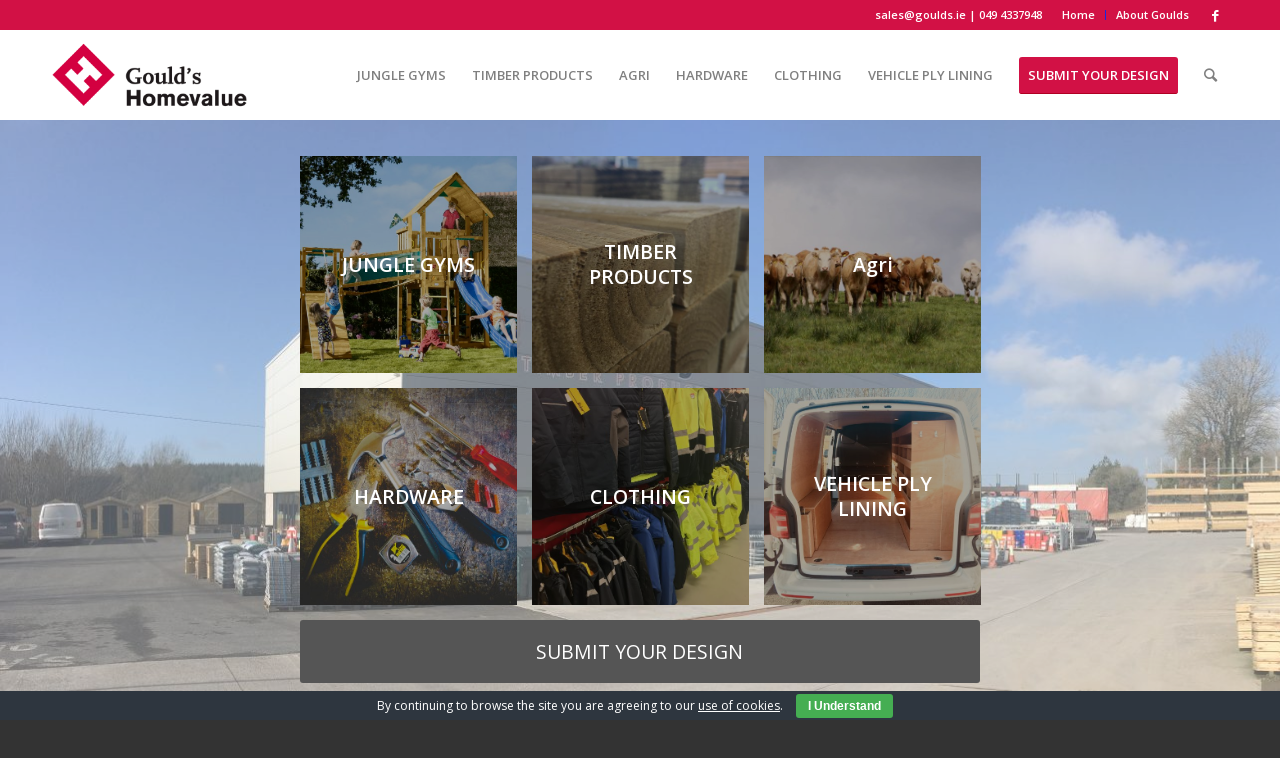

--- FILE ---
content_type: text/html; charset=UTF-8
request_url: https://goulds.ie/
body_size: 63470
content:
<!DOCTYPE html>
<html lang="en-GB" class="html_stretched responsive av-preloader-disabled av-default-lightbox  html_header_top html_logo_left html_main_nav_header html_menu_right html_slim html_header_sticky html_header_shrinking html_header_topbar_active html_mobile_menu_phone html_header_searchicon html_content_align_center html_header_unstick_top_disabled html_header_stretch_disabled html_minimal_header html_av-overlay-side html_av-overlay-side-classic html_av-submenu-noclone html_entry_id_15 av-no-preview html_text_menu_active ">
<head>
<meta charset="UTF-8" />
<meta name="robots" content="index, follow" />


<!-- mobile setting -->
<meta name="viewport" content="width=device-width, initial-scale=1, maximum-scale=1">

<!-- Scripts/CSS and wp_head hook -->
<title>Gould&#039;s Homevalue &#8211; Timber products and more</title>
<link rel='dns-prefetch' href='//s.w.org' />
<link rel="alternate" type="application/rss+xml" title="Gould&#039;s Homevalue &raquo; Feed" href="https://goulds.ie/feed/" />
<link rel="alternate" type="application/rss+xml" title="Gould&#039;s Homevalue &raquo; Comments Feed" href="https://goulds.ie/comments/feed/" />

<!-- google webfont font replacement -->
<link rel='stylesheet' id='avia-google-webfont' href='//fonts.googleapis.com/css?family=Open+Sans:400,600' type='text/css' media='all'/> 
		<script type="text/javascript">
			window._wpemojiSettings = {"baseUrl":"https:\/\/s.w.org\/images\/core\/emoji\/11\/72x72\/","ext":".png","svgUrl":"https:\/\/s.w.org\/images\/core\/emoji\/11\/svg\/","svgExt":".svg","source":{"concatemoji":"https:\/\/goulds.ie\/wp-includes\/js\/wp-emoji-release.min.js?ver=4.9.26"}};
			!function(e,a,t){var n,r,o,i=a.createElement("canvas"),p=i.getContext&&i.getContext("2d");function s(e,t){var a=String.fromCharCode;p.clearRect(0,0,i.width,i.height),p.fillText(a.apply(this,e),0,0);e=i.toDataURL();return p.clearRect(0,0,i.width,i.height),p.fillText(a.apply(this,t),0,0),e===i.toDataURL()}function c(e){var t=a.createElement("script");t.src=e,t.defer=t.type="text/javascript",a.getElementsByTagName("head")[0].appendChild(t)}for(o=Array("flag","emoji"),t.supports={everything:!0,everythingExceptFlag:!0},r=0;r<o.length;r++)t.supports[o[r]]=function(e){if(!p||!p.fillText)return!1;switch(p.textBaseline="top",p.font="600 32px Arial",e){case"flag":return s([55356,56826,55356,56819],[55356,56826,8203,55356,56819])?!1:!s([55356,57332,56128,56423,56128,56418,56128,56421,56128,56430,56128,56423,56128,56447],[55356,57332,8203,56128,56423,8203,56128,56418,8203,56128,56421,8203,56128,56430,8203,56128,56423,8203,56128,56447]);case"emoji":return!s([55358,56760,9792,65039],[55358,56760,8203,9792,65039])}return!1}(o[r]),t.supports.everything=t.supports.everything&&t.supports[o[r]],"flag"!==o[r]&&(t.supports.everythingExceptFlag=t.supports.everythingExceptFlag&&t.supports[o[r]]);t.supports.everythingExceptFlag=t.supports.everythingExceptFlag&&!t.supports.flag,t.DOMReady=!1,t.readyCallback=function(){t.DOMReady=!0},t.supports.everything||(n=function(){t.readyCallback()},a.addEventListener?(a.addEventListener("DOMContentLoaded",n,!1),e.addEventListener("load",n,!1)):(e.attachEvent("onload",n),a.attachEvent("onreadystatechange",function(){"complete"===a.readyState&&t.readyCallback()})),(n=t.source||{}).concatemoji?c(n.concatemoji):n.wpemoji&&n.twemoji&&(c(n.twemoji),c(n.wpemoji)))}(window,document,window._wpemojiSettings);
		</script>
		<style type="text/css">
img.wp-smiley,
img.emoji {
	display: inline !important;
	border: none !important;
	box-shadow: none !important;
	height: 1em !important;
	width: 1em !important;
	margin: 0 .07em !important;
	vertical-align: -0.1em !important;
	background: none !important;
	padding: 0 !important;
}
</style>
<link rel='stylesheet' id='avia-woocommerce-css-css'  href='https://goulds.ie/wp-content/themes/enfold/config-woocommerce/woocommerce-mod.css?ver=4.9.26' type='text/css' media='all' />
<link rel='stylesheet' id='cookie-bar-css-css'  href='https://goulds.ie/wp-content/plugins/cookie-bar/css/cookie-bar.css?ver=4.9.26' type='text/css' media='all' />
<style id='woocommerce-inline-inline-css' type='text/css'>
.woocommerce form .form-row .required { visibility: visible; }
</style>
<link rel='stylesheet' id='woocommerce_intelligentpaymentscw_frontend_styles-css'  href='https://goulds.ie/wp-content/plugins/woocommerce_intelligentpaymentscw/resources/css/frontend.css?ver=4.9.26' type='text/css' media='all' />
<link rel='stylesheet' id='mediaelement-css'  href='https://goulds.ie/wp-includes/js/mediaelement/mediaelementplayer-legacy.min.css?ver=4.2.6-78496d1' type='text/css' media='all' />
<link rel='stylesheet' id='wp-mediaelement-css'  href='https://goulds.ie/wp-includes/js/mediaelement/wp-mediaelement.min.css?ver=4.9.26' type='text/css' media='all' />
<link rel='stylesheet' id='avia-grid-css'  href='https://goulds.ie/wp-content/themes/enfold/css/grid.css?ver=4.2.3' type='text/css' media='all' />
<link rel='stylesheet' id='avia-base-css'  href='https://goulds.ie/wp-content/themes/enfold/css/base.css?ver=4.2.3' type='text/css' media='all' />
<link rel='stylesheet' id='avia-layout-css'  href='https://goulds.ie/wp-content/themes/enfold/css/layout.css?ver=4.2.3' type='text/css' media='all' />
<link rel='stylesheet' id='avia-scs-css'  href='https://goulds.ie/wp-content/themes/enfold/css/shortcodes.css?ver=4.2.3' type='text/css' media='all' />
<link rel='stylesheet' id='avia-popup-css-css'  href='https://goulds.ie/wp-content/themes/enfold/js/aviapopup/magnific-popup.css?ver=4.2.3' type='text/css' media='screen' />
<link rel='stylesheet' id='avia-print-css'  href='https://goulds.ie/wp-content/themes/enfold/css/print.css?ver=4.2.3' type='text/css' media='print' />
<link rel='stylesheet' id='avia-dynamic-css'  href='https://goulds.ie/wp-content/uploads/dynamic_avia/enfold.css?ver=5b769df9a4b89' type='text/css' media='all' />
<link rel='stylesheet' id='avia-custom-css'  href='https://goulds.ie/wp-content/themes/enfold/css/custom.css?ver=4.2.3' type='text/css' media='all' />
<link rel='stylesheet' id='lou-acf-frontend-fields-css'  href='https://goulds.ie/wp-content/plugins/loushou-acf-for-woocommerce/assets/css/frontend/base.css?ver=1.1.0' type='text/css' media='all' />
<script type='text/javascript' src='https://goulds.ie/wp-includes/js/jquery/jquery.js?ver=1.12.4'></script>
<script type='text/javascript' src='https://goulds.ie/wp-includes/js/jquery/jquery-migrate.min.js?ver=1.4.1'></script>
<script type='text/javascript' src='https://goulds.ie/wp-content/plugins/cookie-bar/js/cookie-bar.js?ver=1768777604'></script>
<script type='text/javascript'>
/* <![CDATA[ */
var woocommerce_intelligentpaymentscw_ajax = {"ajax_url":"https:\/\/goulds.ie\/wp-admin\/admin-ajax.php"};
/* ]]> */
</script>
<script type='text/javascript' src='https://goulds.ie/wp-content/plugins/woocommerce_intelligentpaymentscw/resources/js/frontend.js?ver=4.9.26'></script>
<script type='text/javascript' src='https://goulds.ie/wp-content/themes/enfold/js/avia-compat.js?ver=4.2.3'></script>
<script type='text/javascript'>
var mejsL10n = {"language":"en","strings":{"mejs.install-flash":"You are using a browser that does not have Flash player enabled or installed. Please turn on your Flash player plugin or download the latest version from https:\/\/get.adobe.com\/flashplayer\/","mejs.fullscreen-off":"Turn off Fullscreen","mejs.fullscreen-on":"Go Fullscreen","mejs.download-video":"Download Video","mejs.fullscreen":"Fullscreen","mejs.time-jump-forward":["Jump forward 1 second","Jump forward %1 seconds"],"mejs.loop":"Toggle Loop","mejs.play":"Play","mejs.pause":"Pause","mejs.close":"Close","mejs.time-slider":"Time Slider","mejs.time-help-text":"Use Left\/Right Arrow keys to advance one second, Up\/Down arrows to advance ten seconds.","mejs.time-skip-back":["Skip back 1 second","Skip back %1 seconds"],"mejs.captions-subtitles":"Captions\/Subtitles","mejs.captions-chapters":"Chapters","mejs.none":"None","mejs.mute-toggle":"Mute Toggle","mejs.volume-help-text":"Use Up\/Down Arrow keys to increase or decrease volume.","mejs.unmute":"Unmute","mejs.mute":"Mute","mejs.volume-slider":"Volume Slider","mejs.video-player":"Video Player","mejs.audio-player":"Audio Player","mejs.ad-skip":"Skip ad","mejs.ad-skip-info":["Skip in 1 second","Skip in %1 seconds"],"mejs.source-chooser":"Source Chooser","mejs.stop":"Stop","mejs.speed-rate":"Speed Rate","mejs.live-broadcast":"Live Broadcast","mejs.afrikaans":"Afrikaans","mejs.albanian":"Albanian","mejs.arabic":"Arabic","mejs.belarusian":"Belarusian","mejs.bulgarian":"Bulgarian","mejs.catalan":"Catalan","mejs.chinese":"Chinese","mejs.chinese-simplified":"Chinese (Simplified)","mejs.chinese-traditional":"Chinese (Traditional)","mejs.croatian":"Croatian","mejs.czech":"Czech","mejs.danish":"Danish","mejs.dutch":"Dutch","mejs.english":"English","mejs.estonian":"Estonian","mejs.filipino":"Filipino","mejs.finnish":"Finnish","mejs.french":"French","mejs.galician":"Galician","mejs.german":"German","mejs.greek":"Greek","mejs.haitian-creole":"Haitian Creole","mejs.hebrew":"Hebrew","mejs.hindi":"Hindi","mejs.hungarian":"Hungarian","mejs.icelandic":"Icelandic","mejs.indonesian":"Indonesian","mejs.irish":"Irish","mejs.italian":"Italian","mejs.japanese":"Japanese","mejs.korean":"Korean","mejs.latvian":"Latvian","mejs.lithuanian":"Lithuanian","mejs.macedonian":"Macedonian","mejs.malay":"Malay","mejs.maltese":"Maltese","mejs.norwegian":"Norwegian","mejs.persian":"Persian","mejs.polish":"Polish","mejs.portuguese":"Portuguese","mejs.romanian":"Romanian","mejs.russian":"Russian","mejs.serbian":"Serbian","mejs.slovak":"Slovak","mejs.slovenian":"Slovenian","mejs.spanish":"Spanish","mejs.swahili":"Swahili","mejs.swedish":"Swedish","mejs.tagalog":"Tagalog","mejs.thai":"Thai","mejs.turkish":"Turkish","mejs.ukrainian":"Ukrainian","mejs.vietnamese":"Vietnamese","mejs.welsh":"Welsh","mejs.yiddish":"Yiddish"}};
</script>
<script type='text/javascript' src='https://goulds.ie/wp-includes/js/mediaelement/mediaelement-and-player.min.js?ver=4.2.6-78496d1'></script>
<script type='text/javascript' src='https://goulds.ie/wp-includes/js/mediaelement/mediaelement-migrate.min.js?ver=4.9.26'></script>
<script type='text/javascript'>
/* <![CDATA[ */
var _wpmejsSettings = {"pluginPath":"\/wp-includes\/js\/mediaelement\/","classPrefix":"mejs-","stretching":"responsive"};
/* ]]> */
</script>
<link rel='https://api.w.org/' href='https://goulds.ie/wp-json/' />
<link rel="EditURI" type="application/rsd+xml" title="RSD" href="https://goulds.ie/xmlrpc.php?rsd" />
<link rel="wlwmanifest" type="application/wlwmanifest+xml" href="https://goulds.ie/wp-includes/wlwmanifest.xml" /> 
<meta name="generator" content="WordPress 4.9.26" />
<meta name="generator" content="WooCommerce 3.4.8" />
<link rel="canonical" href="https://goulds.ie/" />
<link rel='shortlink' href='https://goulds.ie/' />
<link rel="alternate" type="application/json+oembed" href="https://goulds.ie/wp-json/oembed/1.0/embed?url=https%3A%2F%2Fgoulds.ie%2F" />
<link rel="alternate" type="text/xml+oembed" href="https://goulds.ie/wp-json/oembed/1.0/embed?url=https%3A%2F%2Fgoulds.ie%2F&#038;format=xml" />
<script type="text/javascript">
(function(url){
	if(/(?:Chrome\/26\.0\.1410\.63 Safari\/537\.31|WordfenceTestMonBot)/.test(navigator.userAgent)){ return; }
	var addEvent = function(evt, handler) {
		if (window.addEventListener) {
			document.addEventListener(evt, handler, false);
		} else if (window.attachEvent) {
			document.attachEvent('on' + evt, handler);
		}
	};
	var removeEvent = function(evt, handler) {
		if (window.removeEventListener) {
			document.removeEventListener(evt, handler, false);
		} else if (window.detachEvent) {
			document.detachEvent('on' + evt, handler);
		}
	};
	var evts = 'contextmenu dblclick drag dragend dragenter dragleave dragover dragstart drop keydown keypress keyup mousedown mousemove mouseout mouseover mouseup mousewheel scroll'.split(' ');
	var logHuman = function() {
		if (window.wfLogHumanRan) { return; }
		window.wfLogHumanRan = true;
		var wfscr = document.createElement('script');
		wfscr.type = 'text/javascript';
		wfscr.async = true;
		wfscr.src = url + '&r=' + Math.random();
		(document.getElementsByTagName('head')[0]||document.getElementsByTagName('body')[0]).appendChild(wfscr);
		for (var i = 0; i < evts.length; i++) {
			removeEvent(evts[i], logHuman);
		}
	};
	for (var i = 0; i < evts.length; i++) {
		addEvent(evts[i], logHuman);
	}
})('//goulds.ie/?wordfence_lh=1&hid=D40EA9D6F2C741E837F4881BA554732A');
</script><link rel="profile" href="https://gmpg.org/xfn/11" />
<link rel="alternate" type="application/rss+xml" title="Gould&#039;s Homevalue RSS2 Feed" href="https://goulds.ie/feed/" />
<link rel="pingback" href="https://goulds.ie/xmlrpc.php" />
<!--[if lt IE 9]><script src="https://goulds.ie/wp-content/themes/enfold/js/html5shiv.js"></script><![endif]-->
<link rel="icon" href="https://goulds.ie/wp-content/uploads/2018/02/goulds-favicon-298x300.png" type="image/png">
	<noscript><style>.woocommerce-product-gallery{ opacity: 1 !important; }</style></noscript>
	<!-- Google Tag Manager -->
<script>(function(w,d,s,l,i){w[l]=w[l]||[];w[l].push({'gtm.start':
new Date().getTime(),event:'gtm.js'});var f=d.getElementsByTagName(s)[0],
j=d.createElement(s),dl=l!='dataLayer'?'&l='+l:'';j.async=true;j.src=
'https://www.googletagmanager.com/gtm.js?id='+i+dl;f.parentNode.insertBefore(j,f);
})(window,document,'script','dataLayer','GTM-NHWHMFR');</script>
<!-- End Google Tag Manager -->

<!--
Debugging Info for Theme support: 

Theme: Enfold
Version: 4.2.3
Installed: enfold
AviaFramework Version: 4.6
AviaBuilder Version: 0.9.5
ML:256-PU:29-PLA:14
WP:4.9.26
Updates: disabled
-->

<style type='text/css'>
@font-face {font-family: 'entypo-fontello'; font-weight: normal; font-style: normal;
src: url('https://goulds.ie/wp-content/themes/enfold/config-templatebuilder/avia-template-builder/assets/fonts/entypo-fontello.eot?v=3');
src: url('https://goulds.ie/wp-content/themes/enfold/config-templatebuilder/avia-template-builder/assets/fonts/entypo-fontello.eot?v=3#iefix') format('embedded-opentype'), 
url('https://goulds.ie/wp-content/themes/enfold/config-templatebuilder/avia-template-builder/assets/fonts/entypo-fontello.woff?v=3') format('woff'), 
url('https://goulds.ie/wp-content/themes/enfold/config-templatebuilder/avia-template-builder/assets/fonts/entypo-fontello.ttf?v=3') format('truetype'), 
url('https://goulds.ie/wp-content/themes/enfold/config-templatebuilder/avia-template-builder/assets/fonts/entypo-fontello.svg?v=3#entypo-fontello') format('svg');
} #top .avia-font-entypo-fontello, body .avia-font-entypo-fontello, html body [data-av_iconfont='entypo-fontello']:before{ font-family: 'entypo-fontello'; }
</style>
</head>




<body data-rsssl=1 id="top" class="home page-template-default page page-id-15 stretched open_sans no_sidebar_border woocommerce-no-js" itemscope="itemscope" itemtype="https://schema.org/WebPage" >
<!-- Google Tag Manager (noscript) -->
<noscript><iframe src="https://www.googletagmanager.com/ns.html?id=GTM-NHWHMFR"
height="0" width="0" style="display:none;visibility:hidden"></iframe></noscript>
<!-- End Google Tag Manager (noscript) -->

	
	<div id='wrap_all'>

	
<header id='header' class='all_colors header_color light_bg_color  av_header_top av_logo_left av_main_nav_header av_menu_right av_slim av_header_sticky av_header_shrinking av_header_stretch_disabled av_mobile_menu_phone av_header_searchicon av_header_unstick_top_disabled av_minimal_header av_bottom_nav_disabled  av_header_border_disabled'  role="banner" itemscope="itemscope" itemtype="https://schema.org/WPHeader" >

		<div id='header_meta' class='container_wrap container_wrap_meta  av_icon_active_right av_extra_header_active av_secondary_right av_phone_active_right av_entry_id_15'>
		
			      <div class='container'>
			      <ul class='noLightbox social_bookmarks icon_count_1'><li class='social_bookmarks_facebook av-social-link-facebook social_icon_1'><a target='_blank' href='https://www.facebook.com/gouldshomevalue/' aria-hidden='true' data-av_icon='' data-av_iconfont='entypo-fontello' title='Facebook'><span class='avia_hidden_link_text'>Facebook</span></a></li></ul><nav class='sub_menu'  role="navigation" itemscope="itemscope" itemtype="https://schema.org/SiteNavigationElement" ><ul id="avia2-menu" class="menu"><li id="menu-item-79" class="menu-item menu-item-type-post_type menu-item-object-page menu-item-home current-menu-item page_item page-item-15 current_page_item menu-item-79"><a href="https://goulds.ie/">Home</a></li>
<li id="menu-item-64" class="menu-item menu-item-type-post_type menu-item-object-page menu-item-64"><a href="https://goulds.ie/about-goulds/">About Goulds</a></li>
</ul></nav><div class='phone-info with_nav'><span><a href="mailto:sales@goulds.ie">sales@goulds.ie</a>  |  049 4337948</span></div>			      </div>
		</div>

		<div  id='header_main' class='container_wrap container_wrap_logo'>
	
        <ul  class = 'menu-item cart_dropdown ' data-success='was added to the cart'><li class='cart_dropdown_first'><a class='cart_dropdown_link' href='https://goulds.ie/basket/'><span aria-hidden='true' data-av_icon='' data-av_iconfont='entypo-fontello'></span><span class='av-cart-counter'>0</span><span class='avia_hidden_link_text'>Shopping Cart</span></a><!--<span class='cart_subtotal'><span class="woocommerce-Price-amount amount"><span class="woocommerce-Price-currencySymbol">&euro;</span>0.00</span></span>--><div class='dropdown_widget dropdown_widget_cart'><div class='avia-arrow'></div><div class="widget_shopping_cart_content"></div></div></li></ul><div class='container av-logo-container'><div class='inner-container'><span class='logo'><a href='https://goulds.ie/'><img height='100' width='300' src='https://goulds.ie/wp-content/uploads/2018/02/logo_lepsi-300x136.png' alt='Gould&#039;s Homevalue' /></a></span><nav class='main_menu' data-selectname='Select a page'  role="navigation" itemscope="itemscope" itemtype="https://schema.org/SiteNavigationElement" ><div class="avia-menu av-main-nav-wrap"><ul id="avia-menu" class="menu av-main-nav"><li id="menu-item-51" class="menu-item menu-item-type-post_type menu-item-object-page menu-item-top-level menu-item-top-level-1"><a href="https://goulds.ie/jungle-gyms/" itemprop="url"><span class="avia-bullet"></span><span class="avia-menu-text">JUNGLE GYMS</span><span class="avia-menu-fx"><span class="avia-arrow-wrap"><span class="avia-arrow"></span></span></span></a></li>
<li id="menu-item-50" class="menu-item menu-item-type-post_type menu-item-object-page menu-item-top-level menu-item-top-level-2"><a href="https://goulds.ie/timber-products/" itemprop="url"><span class="avia-bullet"></span><span class="avia-menu-text">TIMBER PRODUCTS</span><span class="avia-menu-fx"><span class="avia-arrow-wrap"><span class="avia-arrow"></span></span></span></a></li>
<li id="menu-item-45" class="menu-item menu-item-type-post_type menu-item-object-page menu-item-top-level menu-item-top-level-3"><a href="https://goulds.ie/agriculture/" itemprop="url"><span class="avia-bullet"></span><span class="avia-menu-text">AGRI</span><span class="avia-menu-fx"><span class="avia-arrow-wrap"><span class="avia-arrow"></span></span></span></a></li>
<li id="menu-item-49" class="menu-item menu-item-type-post_type menu-item-object-page menu-item-top-level menu-item-top-level-4"><a href="https://goulds.ie/hardware/" itemprop="url"><span class="avia-bullet"></span><span class="avia-menu-text">HARDWARE</span><span class="avia-menu-fx"><span class="avia-arrow-wrap"><span class="avia-arrow"></span></span></span></a></li>
<li id="menu-item-48" class="menu-item menu-item-type-post_type menu-item-object-page menu-item-top-level menu-item-top-level-5"><a href="https://goulds.ie/clothing/" itemprop="url"><span class="avia-bullet"></span><span class="avia-menu-text">CLOTHING</span><span class="avia-menu-fx"><span class="avia-arrow-wrap"><span class="avia-arrow"></span></span></span></a></li>
<li id="menu-item-47" class="menu-item menu-item-type-post_type menu-item-object-page menu-item-top-level menu-item-top-level-6"><a href="https://goulds.ie/vehicle-ply-lining/" itemprop="url"><span class="avia-bullet"></span><span class="avia-menu-text">VEHICLE PLY LINING</span><span class="avia-menu-fx"><span class="avia-arrow-wrap"><span class="avia-arrow"></span></span></span></a></li>
<li id="menu-item-179" class="menu-item menu-item-type-custom menu-item-object-custom current-menu-item current_page_item menu-item-home av-menu-button av-menu-button-colored menu-item-top-level menu-item-top-level-7"><a href="https://goulds.ie/#project" itemprop="url"><span class="avia-bullet"></span><span class="avia-menu-text">SUBMIT YOUR DESIGN</span><span class="avia-menu-fx"><span class="avia-arrow-wrap"><span class="avia-arrow"></span></span></span></a></li>
<li id="menu-item-search" class="noMobile menu-item menu-item-search-dropdown menu-item-avia-special">
							<a href="?s=" data-avia-search-tooltip="

&lt;form action=&quot;https://goulds.ie/&quot; id=&quot;searchform&quot; method=&quot;get&quot; class=&quot;&quot;&gt;
	&lt;div&gt;
		&lt;input type=&quot;submit&quot; value=&quot;&quot; id=&quot;searchsubmit&quot; class=&quot;button avia-font-entypo-fontello&quot; /&gt;
		&lt;input type=&quot;text&quot; id=&quot;s&quot; name=&quot;s&quot; value=&quot;&quot; placeholder='Search' /&gt;
			&lt;/div&gt;
&lt;/form&gt;" aria-hidden='true' data-av_icon='' data-av_iconfont='entypo-fontello'><span class="avia_hidden_link_text">Search</span></a>
	        		   </li><li class="av-burger-menu-main menu-item-avia-special ">
	        			<a href="#">
							<span class="av-hamburger av-hamburger--spin av-js-hamburger">
					        <span class="av-hamburger-box">
						          <span class="av-hamburger-inner"></span>
						          <strong>Menu</strong>
					        </span>
							</span>
						</a>
	        		   </li></ul></div></nav></div> </div> 
		<!-- end container_wrap-->
		</div>
		
		<div class='header_bg'></div>

<!-- end header -->
</header>
		
	<div id='main' class='all_colors' data-scroll-offset='88'>

	<div id='av_section_1' class='avia-section main_color avia-section-no-padding avia-no-border-styling avia-full-stretch av-parallax-section av-section-color-overlay-active avia-bg-style-parallax  avia-builder-el-0  el_before_av_hr  avia-builder-el-first   av-minimum-height av-minimum-height-100 container_wrap fullsize'  data-section-bg-repeat='stretch' ><div class='av-parallax' data-avia-parallax-ratio='0.3' ><div class='av-parallax-inner main_color  avia-full-stretch' style = 'background-repeat: no-repeat; background-image: url(https://goulds.ie/wp-content/uploads/2018/02/IMG_1583-1-1500x820.jpg); background-attachment: scroll; background-position: top left; ' ></div></div><div class='av-section-color-overlay-wrap'><div class='av-section-color-overlay' style='opacity: 0.3; background-color: #ffffff; '></div><div class='container' ><main  role="main" itemprop="mainContentOfPage"  class='template-page content  av-content-full alpha units'><div class='post-entry post-entry-type-page post-entry-15'><div class='entry-content-wrapper clearfix'>
<div class="flex_column av_one_fifth  flex_column_div av-zero-column-padding first  avia-builder-el-1  el_before_av_three_fifth  avia-builder-el-first  " style='border-radius:0px; '></div><div class="flex_column av_three_fifth  flex_column_div av-zero-column-padding   avia-builder-el-2  el_after_av_one_fifth  el_before_av_one_fifth  " style='border-radius:0px; '><div id='av-masonry-1' class='av-masonry noHover av-fixed-size av-large-gap av-hover-overlay-active av-masonry-col-3 av-caption-always av-caption-style-overlay av-masonry-gallery   av-orientation-square  '  ><div class='av-masonry-container isotope av-js-disabled ' ><div class='av-masonry-entry isotope-item av-masonry-item-no-image '></div><a href="https://goulds.ie/jungle-gyms/" id='av-masonry-1-item-126' data-av-masonry-item='126' class='av-masonry-entry isotope-item post-126 attachment type-attachment status-inherit hentry  av-masonry-item-with-image' title="jungle gyms"  itemprop="thumbnailUrl" ><div class='av-inner-masonry-sizer'></div><figure class='av-inner-masonry main_color'><div class="av-masonry-outerimage-container"><div class="av-masonry-image-container" style="background-image: url(https://goulds.ie/wp-content/uploads/2018/02/jungle-gym-705x557.jpg);"><img src="https://goulds.ie/wp-content/uploads/2018/02/jungle-gym-705x557.jpg" title="JUNGLE GYMS" alt="" /></div></div><figcaption class='av-inner-masonry-content site-background'><div class='av-inner-masonry-content-pos'><div class='av-inner-masonry-content-pos-content'><div class='avia-arrow'></div><h3 class='av-masonry-entry-title entry-title'  itemprop="headline" >JUNGLE GYMS</h3></div></div></figcaption></figure></a><!--end av-masonry entry--><a href="https://goulds.ie/timber-products/" id='av-masonry-1-item-190' data-av-masonry-item='190' class='av-masonry-entry isotope-item post-190 attachment type-attachment status-inherit hentry  av-masonry-item-with-image' title="Timber products"  itemprop="thumbnailUrl" ><div class='av-inner-masonry-sizer'></div><figure class='av-inner-masonry main_color'><div class="av-masonry-outerimage-container"><div class="av-masonry-image-container" style="background-image: url(https://goulds.ie/wp-content/uploads/2018/03/IMG_1614-e1520246150436-529x705.jpg);"><img src="https://goulds.ie/wp-content/uploads/2018/03/IMG_1614-e1520246150436-529x705.jpg" title="TIMBER PRODUCTS" alt="" /></div></div><figcaption class='av-inner-masonry-content site-background'><div class='av-inner-masonry-content-pos'><div class='av-inner-masonry-content-pos-content'><div class='avia-arrow'></div><h3 class='av-masonry-entry-title entry-title'  itemprop="headline" >TIMBER PRODUCTS</h3></div></div></figcaption></figure></a><!--end av-masonry entry--><a href="https://goulds.ie/agriculture/" id='av-masonry-1-item-719' data-av-masonry-item='719' class='av-masonry-entry isotope-item post-719 attachment type-attachment status-inherit hentry  av-masonry-item-with-image' title="Agri"  itemprop="thumbnailUrl" ><div class='av-inner-masonry-sizer'></div><figure class='av-inner-masonry main_color'><div class="av-masonry-outerimage-container"><div class="av-masonry-image-container" style="background-image: url(https://goulds.ie/wp-content/uploads/2018/03/28876559_10210223379450910_1682367853_o-705x470.jpg);"><img src="https://goulds.ie/wp-content/uploads/2018/03/28876559_10210223379450910_1682367853_o-705x470.jpg" title="Agri" alt="" /></div></div><figcaption class='av-inner-masonry-content site-background'><div class='av-inner-masonry-content-pos'><div class='av-inner-masonry-content-pos-content'><div class='avia-arrow'></div><h3 class='av-masonry-entry-title entry-title'  itemprop="headline" >Agri</h3></div></div></figcaption></figure></a><!--end av-masonry entry--><a href="https://goulds.ie/hardware/" id='av-masonry-1-item-129' data-av-masonry-item='129' class='av-masonry-entry isotope-item post-129 attachment type-attachment status-inherit hentry  av-masonry-item-with-image' title="hardware"  itemprop="thumbnailUrl" ><div class='av-inner-masonry-sizer'></div><figure class='av-inner-masonry main_color'><div class="av-masonry-outerimage-container"><div class="av-masonry-image-container" style="background-image: url(https://goulds.ie/wp-content/uploads/2018/02/pexels-photo-175039-705x529.jpeg);"><img src="https://goulds.ie/wp-content/uploads/2018/02/pexels-photo-175039-705x529.jpeg" title="HARDWARE" alt="" /></div></div><figcaption class='av-inner-masonry-content site-background'><div class='av-inner-masonry-content-pos'><div class='av-inner-masonry-content-pos-content'><div class='avia-arrow'></div><h3 class='av-masonry-entry-title entry-title'  itemprop="headline" >HARDWARE</h3></div></div></figcaption></figure></a><!--end av-masonry entry--><a href="https://goulds.ie/clothing/" id='av-masonry-1-item-192' data-av-masonry-item='192' class='av-masonry-entry isotope-item post-192 attachment type-attachment status-inherit hentry  av-masonry-item-with-image' title="clothing"  itemprop="thumbnailUrl" ><div class='av-inner-masonry-sizer'></div><figure class='av-inner-masonry main_color'><div class="av-masonry-outerimage-container"><div class="av-masonry-image-container" style="background-image: url(https://goulds.ie/wp-content/uploads/2018/03/IMG_1611-e1520246179526-529x705.jpg);"><img src="https://goulds.ie/wp-content/uploads/2018/03/IMG_1611-e1520246179526-529x705.jpg" title="CLOTHING" alt="" /></div></div><figcaption class='av-inner-masonry-content site-background'><div class='av-inner-masonry-content-pos'><div class='av-inner-masonry-content-pos-content'><div class='avia-arrow'></div><h3 class='av-masonry-entry-title entry-title'  itemprop="headline" >CLOTHING</h3></div></div></figcaption></figure></a><!--end av-masonry entry--><a href="https://goulds.ie/vehicle-ply-lining/" id='av-masonry-1-item-120' data-av-masonry-item='120' class='av-masonry-entry isotope-item post-120 attachment type-attachment status-inherit hentry  av-masonry-item-with-image' title="&lt;a href=&quot;https://goulds.ie/vehicle-ply-lining/&quot;&gt;Vehicle Ply Lining&lt;/a&gt;"  itemprop="thumbnailUrl" ><div class='av-inner-masonry-sizer'></div><figure class='av-inner-masonry main_color'><div class="av-masonry-outerimage-container"><div class="av-masonry-image-container" style="background-image: url(https://goulds.ie/wp-content/uploads/2018/02/IMG_1577-529x705.jpg);"><img src="https://goulds.ie/wp-content/uploads/2018/02/IMG_1577-529x705.jpg" title="VEHICLE PLY LINING" alt="" /></div></div><figcaption class='av-inner-masonry-content site-background'><div class='av-inner-masonry-content-pos'><div class='av-inner-masonry-content-pos-content'><div class='avia-arrow'></div><h3 class='av-masonry-entry-title entry-title'  itemprop="headline" >VEHICLE PLY LINING</h3></div></div></figcaption></figure></a><!--end av-masonry entry--></div></div>
<div class='avia-button-wrap avia-button-center  avia-builder-el-4  el_after_av_masonry_gallery  avia-builder-el-last '><a href='https://goulds.ie/#project' class='avia-button avia-button-fullwidth   avia-icon_select-no avia-color-grey '  style='color:#ffffff; ' ><span class='avia_iconbox_title' >SUBMIT YOUR DESIGN</span><span class='avia_button_background avia-button avia-button-fullwidth avia-color-theme-color' ></span></a></div></div><div class="flex_column av_one_fifth  flex_column_div av-zero-column-padding   avia-builder-el-5  el_after_av_three_fifth  avia-builder-el-last  " style='border-radius:0px; '></div></div></div></main><!-- close content main element --></div></div></div><div id='after_section_1' class='main_color av_default_container_wrap container_wrap fullsize'   ><div class='container' ><div class='template-page content  av-content-full alpha units'><div class='post-entry post-entry-type-page post-entry-15'><div class='entry-content-wrapper clearfix'><div style='height:25px' class='hr hr-invisible   avia-builder-el-6  el_after_av_section  el_before_av_three_fifth  avia-builder-el-first '><span class='hr-inner ' ><span class='hr-inner-style'></span></span></div></p>
<div class="flex_column av_three_fifth  flex_column_div av-zero-column-padding first  avia-builder-el-7  el_after_av_hr  el_before_av_two_fifth  " style='border-radius:0px; '><div  data-autoplay='1'  data-interval='5'  data-animation='fade'  data-hoverpause='1'  class='template-shop avia-content-slider avia-content-slider-active avia-content-slider1 avia-content-slider-even  avia-builder-el-8  avia-builder-el-no-sibling   shop_columns_4' ><div class='avia-content-slider-inner'><ul class="products slide-entry-wrap"><li class="post-1095 product type-product status-publish has-post-thumbnail product_cat-hardware product_cat-powertools first instock featured shipping-taxable product-type-simple">
	<div class='inner_product main_color wrapped_style noLightbox  av-product-class-'><a href="https://goulds.ie/product/dewalt-sds-plus-hammer-drill/" class="woocommerce-LoopProduct-link woocommerce-loop-product__link"><div class='thumbnail_container'><img width="250" height="250" src="https://goulds.ie/wp-content/uploads/2018/04/DEWD25033K-250x250.jpg" class="attachment-shop_catalog size-shop_catalog wp-post-image" alt="" srcset="https://goulds.ie/wp-content/uploads/2018/04/DEWD25033K-250x250.jpg 250w, https://goulds.ie/wp-content/uploads/2018/04/DEWD25033K-80x80.jpg 80w, https://goulds.ie/wp-content/uploads/2018/04/DEWD25033K-36x36.jpg 36w, https://goulds.ie/wp-content/uploads/2018/04/DEWD25033K-180x180.jpg 180w, https://goulds.ie/wp-content/uploads/2018/04/DEWD25033K-100x100.jpg 100w" sizes="(max-width: 250px) 100vw, 250px" /><span class='cart-loading'></span></div><div class='inner_product_header'><div class='avia-arrow'></div><div class='inner_product_header_table'><div class='inner_product_header_cell'><h2 class="woocommerce-loop-product__title">DeWALT SDS Plus Hammer Drill 110V</h2>
</div></div></div></a><div class='avia_cart_buttons '><a href="https://goulds.ie/product/dewalt-sds-plus-hammer-drill/" data-quantity="1" class="button product_type_simple ajax_add_to_cart" data-product_id="1095" data-product_sku="DWD25033K-LX" aria-label="Read more about &ldquo;DeWALT SDS Plus Hammer Drill 110V&rdquo;" rel="nofollow"><span aria-hidden='true' data-av_icon='' data-av_iconfont='entypo-fontello'></span> Read more</a><a class="button show_details_button" href="https://goulds.ie/product/dewalt-sds-plus-hammer-drill/"><span aria-hidden='true' data-av_icon='' data-av_iconfont='entypo-fontello'></span>  Show Details</a> <span class='button-mini-delimiter'></span></div></div></li>
<li class="post-2602 product type-product status-publish has-post-thumbnail product_cat-garden-furniture instock shipping-taxable product-type-simple">
	<div class='inner_product main_color wrapped_style noLightbox  av-product-class-'><a href="https://goulds.ie/product/oblong-picnic-table/" class="woocommerce-LoopProduct-link woocommerce-loop-product__link"><div class='thumbnail_container'><img width="250" height="250" src="https://goulds.ie/wp-content/uploads/2018/03/Oblong-Picnic-Table-250x250.jpg" class="attachment-shop_catalog size-shop_catalog wp-post-image" alt="" srcset="https://goulds.ie/wp-content/uploads/2018/03/Oblong-Picnic-Table-250x250.jpg 250w, https://goulds.ie/wp-content/uploads/2018/03/Oblong-Picnic-Table-80x80.jpg 80w, https://goulds.ie/wp-content/uploads/2018/03/Oblong-Picnic-Table-36x36.jpg 36w, https://goulds.ie/wp-content/uploads/2018/03/Oblong-Picnic-Table-180x180.jpg 180w, https://goulds.ie/wp-content/uploads/2018/03/Oblong-Picnic-Table-100x100.jpg 100w" sizes="(max-width: 250px) 100vw, 250px" /><span class='cart-loading'></span></div><div class='inner_product_header'><div class='avia-arrow'></div><div class='inner_product_header_table'><div class='inner_product_header_cell'><h2 class="woocommerce-loop-product__title">OBLONG PICNIC TABLE</h2>
</div></div></div></a><div class='avia_cart_buttons '><a href="https://goulds.ie/product/oblong-picnic-table/" data-quantity="1" class="button product_type_simple ajax_add_to_cart" data-product_id="2602" data-product_sku="" aria-label="Read more about &ldquo;OBLONG PICNIC TABLE&rdquo;" rel="nofollow"><span aria-hidden='true' data-av_icon='' data-av_iconfont='entypo-fontello'></span> Read more</a><a class="button show_details_button" href="https://goulds.ie/product/oblong-picnic-table/"><span aria-hidden='true' data-av_icon='' data-av_iconfont='entypo-fontello'></span>  Show Details</a> <span class='button-mini-delimiter'></span></div></div></li>
<li class="post-2598 product type-product status-publish has-post-thumbnail product_cat-garden-furniture instock shipping-taxable product-type-simple">
	<div class='inner_product main_color wrapped_style noLightbox  av-product-class-'><a href="https://goulds.ie/product/deluxe-patio-set/" class="woocommerce-LoopProduct-link woocommerce-loop-product__link"><div class='thumbnail_container'><img width="250" height="250" src="https://goulds.ie/wp-content/uploads/2018/03/Deluxe-Patio-Set-250x250.jpg" class="attachment-shop_catalog size-shop_catalog wp-post-image" alt="" srcset="https://goulds.ie/wp-content/uploads/2018/03/Deluxe-Patio-Set-250x250.jpg 250w, https://goulds.ie/wp-content/uploads/2018/03/Deluxe-Patio-Set-80x80.jpg 80w, https://goulds.ie/wp-content/uploads/2018/03/Deluxe-Patio-Set-36x36.jpg 36w, https://goulds.ie/wp-content/uploads/2018/03/Deluxe-Patio-Set-180x180.jpg 180w, https://goulds.ie/wp-content/uploads/2018/03/Deluxe-Patio-Set-100x100.jpg 100w" sizes="(max-width: 250px) 100vw, 250px" /><span class='cart-loading'></span></div><div class='inner_product_header'><div class='avia-arrow'></div><div class='inner_product_header_table'><div class='inner_product_header_cell'><h2 class="woocommerce-loop-product__title">DELUXE PATIO SET</h2>
</div></div></div></a><div class='avia_cart_buttons '><a href="https://goulds.ie/product/deluxe-patio-set/" data-quantity="1" class="button product_type_simple ajax_add_to_cart" data-product_id="2598" data-product_sku="" aria-label="Read more about &ldquo;DELUXE PATIO SET&rdquo;" rel="nofollow"><span aria-hidden='true' data-av_icon='' data-av_iconfont='entypo-fontello'></span> Read more</a><a class="button show_details_button" href="https://goulds.ie/product/deluxe-patio-set/"><span aria-hidden='true' data-av_icon='' data-av_iconfont='entypo-fontello'></span>  Show Details</a> <span class='button-mini-delimiter'></span></div></div></li>
<li class="post-2596 product type-product status-publish has-post-thumbnail product_cat-garden-furniture product_tag-swing last instock shipping-taxable product-type-simple">
	<div class='inner_product main_color wrapped_style noLightbox  av-product-class-'><a href="https://goulds.ie/product/2596/" class="woocommerce-LoopProduct-link woocommerce-loop-product__link"><div class='thumbnail_container'><img width="250" height="250" src="https://goulds.ie/wp-content/uploads/2022/04/2SeaterSwing-2-250x250.jpg" class="attachment-shop_catalog size-shop_catalog wp-post-image" alt="" srcset="https://goulds.ie/wp-content/uploads/2022/04/2SeaterSwing-2-250x250.jpg 250w, https://goulds.ie/wp-content/uploads/2022/04/2SeaterSwing-2-80x80.jpg 80w, https://goulds.ie/wp-content/uploads/2022/04/2SeaterSwing-2-36x36.jpg 36w, https://goulds.ie/wp-content/uploads/2022/04/2SeaterSwing-2-180x180.jpg 180w, https://goulds.ie/wp-content/uploads/2022/04/2SeaterSwing-2-100x100.jpg 100w" sizes="(max-width: 250px) 100vw, 250px" /><span class='cart-loading'></span></div><div class='inner_product_header'><div class='avia-arrow'></div><div class='inner_product_header_table'><div class='inner_product_header_cell'><h2 class="woocommerce-loop-product__title">2 SEATER GARDEN SWING</h2>
</div></div></div></a><div class='avia_cart_buttons '><a href="https://goulds.ie/product/2596/" data-quantity="1" class="button product_type_simple ajax_add_to_cart" data-product_id="2596" data-product_sku="" aria-label="Read more about &ldquo;2 SEATER GARDEN SWING&rdquo;" rel="nofollow"><span aria-hidden='true' data-av_icon='' data-av_iconfont='entypo-fontello'></span> Read more</a><a class="button show_details_button" href="https://goulds.ie/product/2596/"><span aria-hidden='true' data-av_icon='' data-av_iconfont='entypo-fontello'></span>  Show Details</a> <span class='button-mini-delimiter'></span></div></div></li>
</ul><ul class="products slide-entry-wrap"><li class="post-2532 product type-product status-publish has-post-thumbnail product_cat-uncategorised product_cat-garden-sheds product_tag-please-ring-for-current-prices first instock shipping-taxable product-type-simple">
	<div class='inner_product main_color wrapped_style noLightbox  av-product-class-'><a href="https://goulds.ie/product/garden-sheds-pressure-treated-steel-roof-poa/" class="woocommerce-LoopProduct-link woocommerce-loop-product__link"><div class='thumbnail_container'><img width="250" height="250" src="https://goulds.ie/wp-content/uploads/2018/04/Shiplap-Steel-Roof-Garden-Shed-250x250.jpg" class="attachment-shop_catalog size-shop_catalog wp-post-image" alt="" srcset="https://goulds.ie/wp-content/uploads/2018/04/Shiplap-Steel-Roof-Garden-Shed-250x250.jpg 250w, https://goulds.ie/wp-content/uploads/2018/04/Shiplap-Steel-Roof-Garden-Shed-80x80.jpg 80w, https://goulds.ie/wp-content/uploads/2018/04/Shiplap-Steel-Roof-Garden-Shed-36x36.jpg 36w, https://goulds.ie/wp-content/uploads/2018/04/Shiplap-Steel-Roof-Garden-Shed-180x180.jpg 180w, https://goulds.ie/wp-content/uploads/2018/04/Shiplap-Steel-Roof-Garden-Shed-100x100.jpg 100w" sizes="(max-width: 250px) 100vw, 250px" /><span class='cart-loading'></span></div><div class='inner_product_header'><div class='avia-arrow'></div><div class='inner_product_header_table'><div class='inner_product_header_cell'><h2 class="woocommerce-loop-product__title">GARDEN SHEDS Pressure Treated Steel Roof POA</h2>
</div></div></div></a><div class='avia_cart_buttons '><a href="https://goulds.ie/product/garden-sheds-pressure-treated-steel-roof-poa/" data-quantity="1" class="button product_type_simple ajax_add_to_cart" data-product_id="2532" data-product_sku="" aria-label="Read more about &ldquo;GARDEN SHEDS Pressure Treated Steel Roof POA&rdquo;" rel="nofollow"><span aria-hidden='true' data-av_icon='' data-av_iconfont='entypo-fontello'></span> Read more</a><a class="button show_details_button" href="https://goulds.ie/product/garden-sheds-pressure-treated-steel-roof-poa/"><span aria-hidden='true' data-av_icon='' data-av_iconfont='entypo-fontello'></span>  Show Details</a> <span class='button-mini-delimiter'></span></div></div></li>
<li class="post-2334 product type-product status-publish has-post-thumbnail product_cat-barbeques product_cat-jungle-gyms product_cat-timber-products product_cat-garden-furniture instock shipping-taxable purchasable product-type-simple">
	<div class='inner_product main_color wrapped_style noLightbox  av-product-class-'><a href="https://goulds.ie/product/outback-omega-200-gas-bbq/" class="woocommerce-LoopProduct-link woocommerce-loop-product__link"><div class='thumbnail_container'><img width="250" height="250" src="https://goulds.ie/wp-content/uploads/2020/04/BBQ1-250x250.jpg" class="attachment-shop_catalog size-shop_catalog wp-post-image" alt="" srcset="https://goulds.ie/wp-content/uploads/2020/04/BBQ1-250x250.jpg 250w, https://goulds.ie/wp-content/uploads/2020/04/BBQ1-80x80.jpg 80w, https://goulds.ie/wp-content/uploads/2020/04/BBQ1-36x36.jpg 36w, https://goulds.ie/wp-content/uploads/2020/04/BBQ1-180x180.jpg 180w, https://goulds.ie/wp-content/uploads/2020/04/BBQ1-100x100.jpg 100w" sizes="(max-width: 250px) 100vw, 250px" /><span class='cart-loading'></span></div><div class='inner_product_header'><div class='avia-arrow'></div><div class='inner_product_header_table'><div class='inner_product_header_cell'><h2 class="woocommerce-loop-product__title">OUTBACK OMEGA 3 GAS BURNER BBQ ( Collection only)</h2>
	<span class="price"><span class="woocommerce-Price-amount amount"><span class="woocommerce-Price-currencySymbol">&euro;</span>220.00</span></span>
</div></div></div></a><div class='avia_cart_buttons '><a href="/?add-to-cart=2334" data-quantity="1" class="button product_type_simple add_to_cart_button ajax_add_to_cart" data-product_id="2334" data-product_sku="" aria-label="Add &ldquo;OUTBACK OMEGA 3 GAS BURNER BBQ ( Collection only)&rdquo; to your basket" rel="nofollow"><span aria-hidden='true' data-av_icon='' data-av_iconfont='entypo-fontello'></span> Add to basket</a><a class="button show_details_button" href="https://goulds.ie/product/outback-omega-200-gas-bbq/"><span aria-hidden='true' data-av_icon='' data-av_iconfont='entypo-fontello'></span>  Show Details</a> <span class='button-mini-delimiter'></span></div></div></li>
<li class="post-1594 product type-product status-publish has-post-thumbnail product_cat-bathroom product_cat-hardware instock featured shipping-taxable product-type-simple">
	<div class='inner_product main_color wrapped_style noLightbox  av-product-class-'><a href="https://goulds.ie/product/1594/" class="woocommerce-LoopProduct-link woocommerce-loop-product__link"><div class='thumbnail_container'><img width="250" height="250" src="https://goulds.ie/wp-content/uploads/2018/08/triton-t90sr-shower-1128888-new-250x250.jpg" class="attachment-shop_catalog size-shop_catalog wp-post-image" alt="" srcset="https://goulds.ie/wp-content/uploads/2018/08/triton-t90sr-shower-1128888-new-250x250.jpg 250w, https://goulds.ie/wp-content/uploads/2018/08/triton-t90sr-shower-1128888-new-80x80.jpg 80w, https://goulds.ie/wp-content/uploads/2018/08/triton-t90sr-shower-1128888-new-300x300.jpg 300w, https://goulds.ie/wp-content/uploads/2018/08/triton-t90sr-shower-1128888-new-36x36.jpg 36w, https://goulds.ie/wp-content/uploads/2018/08/triton-t90sr-shower-1128888-new-180x180.jpg 180w, https://goulds.ie/wp-content/uploads/2018/08/triton-t90sr-shower-1128888-new-100x100.jpg 100w, https://goulds.ie/wp-content/uploads/2018/08/triton-t90sr-shower-1128888-new.jpg 420w" sizes="(max-width: 250px) 100vw, 250px" /><span class='cart-loading'></span></div><div class='inner_product_header'><div class='avia-arrow'></div><div class='inner_product_header_table'><div class='inner_product_header_cell'><h2 class="woocommerce-loop-product__title">Triton T90SR Silent Pumped Electric Shower 9.0kw</h2>
</div></div></div></a><div class='avia_cart_buttons '><a href="https://goulds.ie/product/1594/" data-quantity="1" class="button product_type_simple ajax_add_to_cart" data-product_id="1594" data-product_sku="13131" aria-label="Read more about &ldquo;Triton T90SR Silent Pumped Electric Shower 9.0kw&rdquo;" rel="nofollow"><span aria-hidden='true' data-av_icon='' data-av_iconfont='entypo-fontello'></span> Read more</a><a class="button show_details_button" href="https://goulds.ie/product/1594/"><span aria-hidden='true' data-av_icon='' data-av_iconfont='entypo-fontello'></span>  Show Details</a> <span class='button-mini-delimiter'></span></div></div></li>
</ul></div><div class='avia-slideshow-arrows avia-slideshow-controls'><a href='#prev' class='prev-slide' aria-hidden='true' data-av_icon='' data-av_iconfont='entypo-fontello'>Previous</a><a href='#next' class='next-slide' aria-hidden='true' data-av_icon='' data-av_iconfont='entypo-fontello'>Next</a></div></div><div class="clear"></div></div>
<div class="flex_column av_two_fifth  flex_column_div av-zero-column-padding   avia-builder-el-9  el_after_av_three_fifth  el_before_av_section  avia-builder-el-last  " style='border-radius:0px; '><div style='padding-bottom:10px;' class='av-special-heading av-special-heading-h3  blockquote modern-quote  avia-builder-el-10  el_before_av_textblock  avia-builder-el-first  '><h3 class='av-special-heading-tag '  itemprop="headline"  >Welcome to Gould’s Timber Products  Goulds Crossdoney 049 4367898 Goulds Lavey 049 4330969</h3><div class='special-heading-border'><div class='special-heading-inner-border' ></div></div></div>
<section class="av_textblock_section "  itemscope="itemscope" itemtype="https://schema.org/CreativeWork" ><div class='avia_textblock  '   itemprop="text" ><p>Gould&#8217;s have been providing superior timber products for over 50 years. Situated in Crossdoney, County Cavan, the family-owned business has spanned three generations of the Gould family. Gould&#8217;s Timber products are hand-made onsite. Only the finest quality timber is selected for use, and all timber is kiln dried and pressure-treated to ensure its strength and durability. We now sell all our timber products online including Jungle Gym Childrens&#8217; Climbing Frames, Garden Sheds, Gates and Garden Accessores.</p>
</div></section></div></div></div></div><!-- close content main div --></div></div><div id='av_section_2' class='avia-section main_color avia-section-default avia-no-shadow avia-bg-style-scroll  avia-builder-el-12  el_after_av_two_fifth  avia-builder-el-last   container_wrap fullsize' style = 'background-color: #dbdbdb; '  ><div class='container' ><div class='template-page content  av-content-full alpha units'><div class='post-entry post-entry-type-page post-entry-15'><div class='entry-content-wrapper clearfix'>
<div style='height:35px' class='hr hr-invisible   avia-builder-el-13  el_before_av_one_fifth  avia-builder-el-first '><span class='hr-inner ' ><span class='hr-inner-style'></span></span></div>
<div class="flex_column av_one_fifth  flex_column_div av-zero-column-padding first  avia-builder-el-14  el_after_av_hr  el_before_av_three_fifth  " style='border-radius:0px; '></div><div class="flex_column av_three_fifth  flex_column_div av-zero-column-padding   avia-builder-el-15  el_after_av_one_fifth  el_before_av_one_fifth  " style='border-radius:0px; '><div style='padding-bottom:10px;' class='av-special-heading av-special-heading-h3  blockquote modern-quote  avia-builder-el-16  el_before_av_hr  avia-builder-el-first   '><h3 class='av-special-heading-tag '  itemprop="headline"  ></p>
<p id="project">Submit Your Own Design and Specifications</p>
<p></h3><div class='special-heading-border'><div class='special-heading-inner-border' ></div></div></div>
<div style='height:15px' class='hr hr-invisible   avia-builder-el-17  el_after_av_heading  el_before_av_contact '><span class='hr-inner ' ><span class='hr-inner-style'></span></span></div>
<form action="https://goulds.ie/" method="post"  class="avia_ajax_form av-form-labels-hidden   avia-builder-el-18  el_after_av_hr  avia-builder-el-last  av-custom-form-color av-dark-form " data-avia-form-id="1" data-avia-redirect=''><fieldset><p class=' first_form  form_element form_element_half' id='element_avia_1_1'> <input name="avia_1_1" class="text_input is_empty" type="text" id="avia_1_1" value=""  placeholder='First Name*'/></p><p class=' form_element form_element_half' id='element_avia_2_1'> <input name="avia_2_1" class="text_input is_empty" type="text" id="avia_2_1" value=""  placeholder='Last Name*'/></p><p class=' first_form  form_element form_fullwidth' id='element_avia_3_1'> <input name="avia_3_1" class="text_input " type="text" id="avia_3_1" value=""  placeholder='Company Name (optional)'/></p><p class=' first_form  form_element form_fullwidth' id='element_avia_4_1'> <input name="avia_4_1" class="text_input " type="text" id="avia_4_1" value=""  placeholder='Company VAT Number (optional)'/></p><p class=' first_form  form_element form_element_half' id='element_avia_5_1'> <input name="avia_5_1" class="text_input is_empty" type="text" id="avia_5_1" value=""  placeholder='Phone Number*'/></p><p class=' form_element form_element_half' id='element_avia_6_1'> <input name="avia_6_1" class="text_input " type="text" id="avia_6_1" value=""  placeholder='E-Mail (optional)'/></p><p class=' first_form  form_element form_fullwidth' id='element_avia_7_1'> <input name="avia_7_1" class="text_input is_empty" type="text" id="avia_7_1" value=""  placeholder='Address*'/></p><p class=' first_form  form_element form_element_half' id='element_avia_8_1'> <input name="avia_8_1" class="text_input is_empty" type="text" id="avia_8_1" value=""  placeholder='County / State*'/></p><p class=' form_element form_element_half' id='element_avia_9_1'> <input name="avia_9_1" class="text_input " type="text" id="avia_9_1" value=""  placeholder='Postal Code (optional)'/></p><p class=' first_form  form_element form_element_half' id='element_avia_10_1'> <select  name="avia_10_1" class="select is_empty" id="avia_10_1"><option  value =''>Country*</option><option  value ='Ireland'>Ireland</option><option  value ='Northern Ireland'>Northern Ireland</option><option  value ='United Kingdom'>United Kingdom</option></select></p><p class=' first_form  form_element form_fullwidth' id='element_avia_11_1'>	 <textarea  placeholder='Project Description*' name="avia_11_1" class="text_area is_empty" cols="40" rows="7" id="avia_11_1" ></textarea></p><p class="hidden"><input type="text" name="avia_12_1" class="hidden " id="avia_12_1" value="" /></p><p class='' id='element_avia_13_1'>    <span class='value_verifier_label'>6 + 1 = ?</span>    <input name="avia_13_1_verifier" type="hidden" id="avia_13_1_verifier" value="236783783"/><label for="avia_13_1">Please prove that you are human by solving the equation <abbr class="required" title="required">*</abbr></label>    <input name="avia_13_1" class="text_input captcha" type="text" id="avia_13_1" value=""/></p><p class="form_element "><input type="hidden" value="1" name="avia_generated_form1" /><input type="submit" value="Submit" class="button"  data-sending-label="Sending"/></p></fieldset></form><div id="ajaxresponse_1" class="ajaxresponse ajaxresponse_1 hidden"></div></div><div class="flex_column av_one_fifth  flex_column_div av-zero-column-padding   avia-builder-el-19  el_after_av_three_fifth  el_before_av_hr  " style='border-radius:0px; '></div><div style='height:25px' class='hr hr-invisible   avia-builder-el-20  el_after_av_one_fifth  avia-builder-el-last '><span class='hr-inner ' ><span class='hr-inner-style'></span></span></div>
</p>
</div></div></div><!-- close content main div --> <!-- section close by builder template -->		</div><!--end builder template--></div><!-- close default .container_wrap element -->						<div class='container_wrap footer_color' id='footer'>

					<div class='container'>

						<div class='flex_column av_one_fourth  first el_before_av_one_fourth'><section id="nav_menu-2" class="widget clearfix widget_nav_menu"><h3 class="widgettitle">Shop:</h3><div class="menu-main-menu-container"><ul id="menu-main-menu" class="menu"><li id="menu-item-51" class="menu-item menu-item-type-post_type menu-item-object-page menu-item-51"><a href="https://goulds.ie/jungle-gyms/">JUNGLE GYMS</a></li>
<li id="menu-item-50" class="menu-item menu-item-type-post_type menu-item-object-page menu-item-50"><a href="https://goulds.ie/timber-products/">TIMBER PRODUCTS</a></li>
<li id="menu-item-45" class="menu-item menu-item-type-post_type menu-item-object-page menu-item-45"><a href="https://goulds.ie/agriculture/">AGRI</a></li>
<li id="menu-item-49" class="menu-item menu-item-type-post_type menu-item-object-page menu-item-49"><a href="https://goulds.ie/hardware/">HARDWARE</a></li>
<li id="menu-item-48" class="menu-item menu-item-type-post_type menu-item-object-page menu-item-48"><a href="https://goulds.ie/clothing/">CLOTHING</a></li>
<li id="menu-item-47" class="menu-item menu-item-type-post_type menu-item-object-page menu-item-47"><a href="https://goulds.ie/vehicle-ply-lining/">VEHICLE PLY LINING</a></li>
<li id="menu-item-179" class="menu-item menu-item-type-custom menu-item-object-custom current-menu-item current_page_item menu-item-home menu-item-179"><a href="https://goulds.ie/#project">SUBMIT YOUR DESIGN</a></li>
</ul></div><span class="seperator extralight-border"></span></section></div><div class='flex_column av_one_fourth  el_after_av_one_fourth  el_before_av_one_fourth '><section id="nav_menu-3" class="widget clearfix widget_nav_menu"><h3 class="widgettitle">MENU:</h3><div class="menu-secondary-menu-container"><ul id="menu-secondary-menu" class="menu"><li class="menu-item menu-item-type-post_type menu-item-object-page menu-item-home current-menu-item page_item page-item-15 current_page_item menu-item-79"><a href="https://goulds.ie/">Home</a></li>
<li class="menu-item menu-item-type-post_type menu-item-object-page menu-item-64"><a href="https://goulds.ie/about-goulds/">About Goulds</a></li>
</ul></div><span class="seperator extralight-border"></span></section><section id="nav_menu-4" class="widget clearfix widget_nav_menu"><h3 class="widgettitle">TERMS &#038; CONDITIONS</h3><div class="menu-business-information-container"><ul id="menu-business-information" class="menu"><li id="menu-item-1398" class="menu-item menu-item-type-post_type menu-item-object-page menu-item-1398"><a href="https://goulds.ie/terms-conditions/">Terms &#038; Conditions</a></li>
<li id="menu-item-1411" class="menu-item menu-item-type-post_type menu-item-object-page menu-item-1411"><a href="https://goulds.ie/shipping/">Shipping</a></li>
<li id="menu-item-1412" class="menu-item menu-item-type-post_type menu-item-object-page menu-item-1412"><a href="https://goulds.ie/returns/">Returns</a></li>
<li id="menu-item-1413" class="menu-item menu-item-type-post_type menu-item-object-page menu-item-1413"><a href="https://goulds.ie/cookies/">Cookies</a></li>
</ul></div><span class="seperator extralight-border"></span></section></div><div class='flex_column av_one_fourth  el_after_av_one_fourth  el_before_av_one_fourth '><section id="text-3" class="widget clearfix widget_text"><h3 class="widgettitle">BUSINESS HOURS:</h3>			<div class="textwidget"><p><strong>Monday &#8211; Friday</strong>:</p>
<p>8 a.m. &#8211; 6 p.m.</p>
<p>Saturday 9-5.00</p>
<p><strong>Sunday</strong>: closed</p>
</div>
		<span class="seperator extralight-border"></span></section><section id="text-2" class="widget clearfix widget_text"><h3 class="widgettitle">Contacts:</h3>			<div class="textwidget"><p>e-mail: <a href="mailto:info@goulds.ie">info@goulds.ie</a></p>
<p>tel: 049 43 37948</p>
<p>mob: 086 22 54188</p>
<p>&nbsp;</p>
<p><strong>Goulds Timber Products Ltd</strong></p>
<p><a href="https://goulds.ie/contacts/#map">Crossdoney, Co. Cavan, Ireland</a></p>
<p>Eir Code: H12 FR64</p>
</div>
		<span class="seperator extralight-border"></span></section></div><div class='flex_column av_one_fourth  el_after_av_one_fourth  el_before_av_one_fourth '><section id="avia_fb_likebox-2" class="widget clearfix avia_fb_likebox"><div class='av_facebook_widget_wrap ' ><div class="fb-page" data-width="500" data-href="https://www.facebook.com/gouldshomevalue/" data-small-header="false" data-adapt-container-width="true" data-hide-cover="false" data-show-facepile="true" data-show-posts="false"><div class="fb-xfbml-parse-ignore"></div></div></div><span class="seperator extralight-border"></span></section></div>

					</div>


				<!-- ####### END FOOTER CONTAINER ####### -->
				</div>

	


			

			
				<footer class='container_wrap socket_color' id='socket'  role="contentinfo" itemscope="itemscope" itemtype="https://schema.org/WPFooter" >
                    <div class='container'>

                        <span class='copyright'>© Copyright 2018 - Gould's Homevalue - <a href="http://bdpmcreative.com">Design by BDPM Creative</a></span>

                        
                    </div>

	            <!-- ####### END SOCKET CONTAINER ####### -->
				</footer>


					<!-- end main -->
		</div>
		
		<!-- end wrap_all --></div>

<!-- Cookie Bar -->
<div id="eu-cookie-bar">By continuing to browse the site you are agreeing to our <a href='http://www.aboutcookies.org/' target='_blank' rel='nofollow'>use of cookies</a>. <button id="euCookieAcceptWP"  onclick="euAcceptCookiesWP();">I Understand</button></div>
<!-- End Cookie Bar -->

<script type='text/javascript'>
 /* <![CDATA[ */  
var avia_framework_globals = avia_framework_globals || {};
	avia_framework_globals.gmap_api = 'AIzaSyCzqQYNFa7x6cVPg1vMqCvE2zlsKrKF5bg';
	avia_framework_globals.gmap_maps_loaded = 'https://maps.googleapis.com/maps/api/js?v=3.30&key=AIzaSyCzqQYNFa7x6cVPg1vMqCvE2zlsKrKF5bg&callback=aviaOnGoogleMapsLoaded';
	avia_framework_globals.gmap_builder_maps_loaded = 'https://maps.googleapis.com/maps/api/js?v=3.30&key=AIzaSyCzqQYNFa7x6cVPg1vMqCvE2zlsKrKF5bg&callback=av_builder_maps_loaded';
	avia_framework_globals.gmap_backend_maps_loaded = 'https://maps.googleapis.com/maps/api/js?v=3.30&callback=av_backend_maps_loaded';
	avia_framework_globals.gmap_source = 'https://maps.googleapis.com/maps/api/js?v=3.30&key=AIzaSyCzqQYNFa7x6cVPg1vMqCvE2zlsKrKF5bg';
/* ]]> */ 
</script>	

 <script type='text/javascript'>
 /* <![CDATA[ */  
var avia_framework_globals = avia_framework_globals || {};
    avia_framework_globals.frameworkUrl = 'https://goulds.ie/wp-content/themes/enfold/framework/';
    avia_framework_globals.installedAt = 'https://goulds.ie/wp-content/themes/enfold/';
    avia_framework_globals.ajaxurl = 'https://goulds.ie/wp-admin/admin-ajax.php';
/* ]]> */ 
</script>
 
 	<script type="text/javascript">
		var c = document.body.className;
		c = c.replace(/woocommerce-no-js/, 'woocommerce-js');
		document.body.className = c;
	</script>
	
<script>(function(d, s, id) {
  var js, fjs = d.getElementsByTagName(s)[0];
  if (d.getElementById(id)) return;
  js = d.createElement(s); js.id = id;
  js.src = "//connect.facebook.net/en_GB/sdk.js#xfbml=1&version=v2.7";
  fjs.parentNode.insertBefore(js, fjs);
}(document, "script", "facebook-jssdk"));</script><script type='text/javascript' src='https://goulds.ie/wp-content/themes/enfold/config-woocommerce/woocommerce-mod.js?ver=1'></script>
<script type='text/javascript'>
/* <![CDATA[ */
var wc_add_to_cart_params = {"ajax_url":"\/wp-admin\/admin-ajax.php","wc_ajax_url":"\/?wc-ajax=%%endpoint%%","i18n_view_cart":"View basket","cart_url":"https:\/\/goulds.ie\/basket\/","is_cart":"","cart_redirect_after_add":"no"};
/* ]]> */
</script>
<script type='text/javascript' src='https://goulds.ie/wp-content/plugins/woocommerce/assets/js/frontend/add-to-cart.min.js?ver=3.4.8'></script>
<script type='text/javascript' src='https://goulds.ie/wp-content/plugins/woocommerce/assets/js/jquery-blockui/jquery.blockUI.min.js?ver=2.70'></script>
<script type='text/javascript' src='https://goulds.ie/wp-content/plugins/woocommerce/assets/js/js-cookie/js.cookie.min.js?ver=2.1.4'></script>
<script type='text/javascript'>
/* <![CDATA[ */
var woocommerce_params = {"ajax_url":"\/wp-admin\/admin-ajax.php","wc_ajax_url":"\/?wc-ajax=%%endpoint%%"};
/* ]]> */
</script>
<script type='text/javascript' src='https://goulds.ie/wp-content/plugins/woocommerce/assets/js/frontend/woocommerce.min.js?ver=3.4.8'></script>
<script type='text/javascript'>
/* <![CDATA[ */
var wc_cart_fragments_params = {"ajax_url":"\/wp-admin\/admin-ajax.php","wc_ajax_url":"\/?wc-ajax=%%endpoint%%","cart_hash_key":"wc_cart_hash_381612b98221fdd0a07edac2a73a6869","fragment_name":"wc_fragments_381612b98221fdd0a07edac2a73a6869"};
/* ]]> */
</script>
<script type='text/javascript' src='https://goulds.ie/wp-content/plugins/woocommerce/assets/js/frontend/cart-fragments.min.js?ver=3.4.8'></script>
<script type='text/javascript' src='https://goulds.ie/wp-content/themes/enfold/js/avia.js?ver=4.2.3'></script>
<script type='text/javascript' src='https://goulds.ie/wp-content/themes/enfold/js/shortcodes.js?ver=4.2.3'></script>
<script type='text/javascript' src='https://goulds.ie/wp-content/themes/enfold/js/aviapopup/jquery.magnific-popup.min.js?ver=4.2.3'></script>
<script type='text/javascript' src='https://goulds.ie/wp-includes/js/mediaelement/wp-mediaelement.min.js?ver=4.9.26'></script>
<script type='text/javascript' src='https://goulds.ie/wp-includes/js/comment-reply.min.js?ver=4.9.26'></script>
<script type='text/javascript' src='https://goulds.ie/wp-includes/js/wp-embed.min.js?ver=4.9.26'></script>
<a href='#top' title='Scroll to top' id='scroll-top-link' aria-hidden='true' data-av_icon='' data-av_iconfont='entypo-fontello'><span class="avia_hidden_link_text">Scroll to top</span></a>

<div id="fb-root"></div>
</body>
</html>


--- FILE ---
content_type: text/css
request_url: https://goulds.ie/wp-content/plugins/woocommerce_intelligentpaymentscw/resources/css/frontend.css?ver=4.9.26
body_size: 4451
content:
.intelligentpaymentscw-preview-fields{
	margin-top: 5px;
}

.intelligentpaymentscw-control-group {
	margin-bottom: 5px;
}

.intelligentpaymentscw-control-label {
	display: inline-block;
	padding-top: 6px;
	padding-bottom: 3px;
	width: 100%;
	font-weight: bold;
}

.intelligentpaymentscw-help-block{
	font-size: 14px;
	padding-top: 3px;
	padding-bottom: 6px;
	font-size: 0.9em;
	
}

.intelligentpaymentscw-control-label .intelligentpaymentscw-required {
	color: #990000;
	font-size: 0.8em;
    padding-left: 2px;
    vertical-align: top;
}


.intelligentpaymentscw-error {
	margin-left: 140px;
	color: #D8000C;
}

.intelligentpaymentscw-element-error input[type='text'],
	.intelligentpaymentscw-element-error input[type='password'],
	.intelligentpaymentscw-element-error select {
	border-color: #D8000C;
}

.intelligentpaymentscw-card-cvc input[type='text'] {
	max-width: 100px;
}

.intelligentpaymentscw-multi-control .intelligentpaymentscw-controls {
	float:left;	
}

.intelligentpaymentscw-multi-control > div {
	display: inline-block;
	width: 100%;
}

.intelligentpaymentscw-text-field {
	width: 80%;
}

.intelligentpaymentscw-iframe {
	width: 100%;
	border: none;
}

.intelligentpaymentscw-widget {
	width: 100%;
	border: none;
}


.intelligentpaymentscw-alias-hidden-new {
	display: none;
}

.card-brand-image-box {
	display: inline-block;
}

.card-brand-image-color.brand-is-deselected {
	display: none;
}

.card-brand-image-grey.brand-is-selected {
	display: none;
}

.entry-content .card-brand-image-selection img,
	.card-brand-image-selection img {
	width: auto;
	height: 25px;
	padding-right: 4px;
	padding-bottom: 4px;
	margin: 0 .5em 0 0;
}

.invalid-card-number, .invalid-card-number:focus, .invalid-cvc-number,
	.invalid-cvc-number:focus, .invalid-issuer-number,
	.invalid-issuer-number:focus {
	border-color: #fb7f88;
	background-image: url(../image/invalid.png);
	background-position: 95% center;
	background-repeat: no-repeat;
}

.valid-card-number, .valid-card-number:focus, .valid-cvc-number,
	.valid-cvc-number:focus, .valid-issuer-number, .valid-issuer-number:focus
	{
	background-image: url(../image/valid.png);
	background-position: 95% center;
	background-repeat: no-repeat;
}

.intelligentpaymentscw-multi-control .intelligentpaymentscw-select-field select {
	margin-right: 1em;
}

.intelligentpaymentscw-card-number .intelligentpaymentscw-multi-control select {
	float: none;
	margin-top: 0.2em;
	margin-bottom: 0.2em;
}

.card-brand-image-selection {
	margin-top: 0.5em;
	cursor: pointer;
}

.intelligentpaymentscw-card-number .intelligentpaymentscw-html-field {
	display: block;
}

.intelligentpaymentscw-back-to-checkout {
	margin-top: 10px;
	font-size: small;
}

.intelligentpaymentscw-requires-second-run {
	display: none;
}

.intelligentpaymentscw .col2-set {
	width: 100%;
	margin-bottom: 24 px
}

.intelligentpaymentscw .col2-set:after, .woocommerce .col2-set:before
	{
	content: " ";
	display: table;
}

.intelligentpaymentscw .col2-set :after {
	clear: both;
}

.intelligentpaymentscw .col2-set .col-1 {
	float: left;
	width: 48%;
}

.intelligentpaymentscw .col2-set .col-2 {
	float: right;
	width: 48%;
}

.intelligentpaymentscw-external-checkout-line-items-table .head-name {
	width: 60%;
}

.intelligentpaymentscw-external-checkout-line-items-table .head-quantity {
	width: 10%;
}

.intelligentpaymentscw-external-checkout-line-items-table .head-total {
	width: 30%;
}

.intelligentpaymentscw-external-checkout-line-items-table .product-quantity {
	text-align: center;
}

.intelligentpaymentscw-external-checkout-additional {
	width: 100%;
	margin-bottom: 24px
}

.intelligentpaymentscw-external-checkout-terms {
	width: 100%;
	margin-bottom: 12px
}

.intelligentpaymentscw-external-checkout-confirm-buttons {
	margin-bottom: 24px
}

.intelligentpaymentscw-external-checkout-account input.button {
	margin-top: 12px
}

.cw-external-checkouts {
	overflow: hidden;
	margin-bottom: 12px;
}

.cw-external-checkouts .cw-external-checkout {
	float: right;
	margin-left: 10px;
	margin-bottom: 1em;
}

.intelligentpaymentscw-external-checkout-customer-details {
	margin-bottom: 24px;
}

.intelligentpaymentscw-external-checkout-billing {
	margin-bottom: 24px;
}

.intelligentpaymentscw-external-checkout-shipping {
	margin-bottom: 24px;
}

.intelligentpaymentscw-external-checkout-login-info-message {
	margin-bottom: 24px;
}

.woocommerce-checkout #payment div.payment_box p:nth-last-of-type(1) {
	margin-bottom: 0px;
}

--- FILE ---
content_type: text/javascript
request_url: https://goulds.ie/wp-content/plugins/woocommerce_intelligentpaymentscw/resources/js/frontend.js?ver=4.9.26
body_size: 12293
content:
(function ($) {
	
	var isSubmitted = false;
	
	var CheckoutObject = {
		
		cssClass: '',
		successCallback: '',
		
		placeOrder: function() {
			var form = $('form.checkout');
			
			var form_data = form.data();
			
			// WGM: Back Button
			if($("input[name=cw-wgm-button-back]").length > 0) {
				return true;
			}
			//WGM: MultiStep
			if($("input[name=wc_gzdp_step_submit]").length > 0) {
				if($("input[name=wc_gzdp_step_submit]").val() == "address"){
					return true;
				}
			}
			
			var selectedPaymentMethodElement = $('input:radio[name=payment_method]:checked');
			var selectedPaymentMethod = selectedPaymentMethodElement.val();
			var secondRun = false;
			if($("input[name=intelligentpaymentscw_payment_method_choice]").length > 0) {
				secondRun = true;
				selectedPaymentMethodElement = $("input[name=intelligentpaymentscw_payment_method_choice]");
				selectedPaymentMethod = selectedPaymentMethodElement.val();
				
			}
			var moduleName = 'intelligentpaymentscw';
			var selectedModuleName = (selectedPaymentMethod != undefined) ?
					selectedPaymentMethod.toLowerCase().substring(0, moduleName.length) : '';
			
			onIntelligentPaymentsCwCheckoutPlaceObject = this;
			
			if (moduleName == selectedModuleName) {
				form.addClass('processing');
				if ( form_data["blockUI.isBlocked"] != 1 ) {
					form.block({
						message: null,
						overlayCSS: {
							background: '#fff',
							opacity: 0.6
						}
					});
				}
				
				this.successCallback = previewAuthorization;
				this.cssClass = 'intelligentpaymentscw-preview-fields';
				onIntelligentPaymentsCwCheckoutPlaceObject = this;
				
				if(secondRun) {
					this.generateOrder(form, selectedPaymentMethod);
					return false;
				}

				var validateFunctionName = 'cwValidateFields'+selectedPaymentMethod.toLowerCase();
				var validateFunction = window[validateFunctionName];
				
				if (typeof validateFunction != 'undefined') {
					validateFunction(function(valid){onIntelligentPaymentsCwCheckoutPlaceObject.successCall();}, function(errors, valid){onIntelligentPaymentsCwCheckoutPlaceObject.failureCall(errors, valid);});
					return false;
				}
				onIntelligentPaymentsCwCheckoutPlaceObject.successCall();
				
				return false;
			}
	
		},
	
		failureCall: function(errors, valid){
			alert(errors[Object.keys(errors)[0]]);
			var form = $('form.checkout');
			form.removeClass('processing').unblock();
			form.find( '.input-text, select, input:checkbox' ).trigger( 'validate' ).blur();
		},
	
		successCall : function(){
			
			var form = $('form.checkout');
			var selectedPaymentMethodElement = $('input:radio[name=payment_method]:checked');
			var selectedPaymentMethod = selectedPaymentMethodElement.val();
			
			onIntelligentPaymentsCwCheckoutPlaceObject = this;
				
			if(selectedPaymentMethodElement.parents('li').find('.intelligentpaymentscw-validate').length > 0){
				
				var ajaxUrl;
				if(typeof wc_checkout_params != 'undefined') {
					ajaxUrl = wc_checkout_params.ajax_url;
				}
				if(typeof checkoutUrl == 'undefined') {
					ajaxUrl = woocommerce_params.ajax_url;
				}					
				var separator = ajaxUrl.indexOf('?') !== -1 ? "&" : "?";
				ajaxUrl = ajaxUrl+separator+"action=woocommerce_intelligentpaymentscw_validate_payment_form";
				
				var inputData = getFormFieldValues('intelligentpaymentscw-preview-fields', selectedPaymentMethod.toLowerCase());
				var postData = "&";
				$.each(inputData, function(key, value) {
					postData += encodeURIComponent(key)+"="+encodeURIComponent(value)+"&";
				});
				$.ajax({
					type: 		'POST',
					url: 		ajaxUrl,
					data: 		form.serialize()+postData+ onIntelligentPaymentsCwCheckoutPlaceObject.cssClass + "=true",
					success: 	function( code ) {
						var response = '';
						try {
							response = $.parseJSON(code);
							if ( response.result == 'success' ) {
								onIntelligentPaymentsCwCheckoutPlaceObject.generateOrder(form, selectedPaymentMethod);
								return false;
							}
							else if ( response.result == 'failure' ) {
								throw 'Result failure';
							} else {
								throw 'Invalid response';
							}
						}
						catch(err ){
							// Remove old errors
							$( '.woocommerce-error, .woocommerce-message' ).remove();
							
							// Add new errors
							if ( response.message ) {
								form.prepend(response.message);
							} else {
								form.prepend(code);
							}

							// Cancel processing
							form.removeClass( 'processing' ).unblock();

							// Lose focus for all fields
							form.find( '.input-text, select, input:checkbox' ).trigger( 'validate' ).blur();

							// Scroll to top
							$( 'html, body' ).animate({
								scrollTop: ( $( 'form.checkout' ).offset().top - 100 )
							}, 1000 );
							
						}
					},
					dataType: 'html'
					
				});
				return false;
			}
			else {				
				onIntelligentPaymentsCwCheckoutPlaceObject.generateOrder(form, selectedPaymentMethod);
				return false;
			}
				
		},
		
		generateOrder: function(form, selectedPaymentMethod) {

			onIntelligentPaymentsCwCheckoutPlaceObject = this;
			
			var checkoutUrl;
			if(typeof wc_checkout_params != 'undefined') {
				checkoutUrl = wc_checkout_params.checkout_url;
			}
			if(typeof checkoutUrl == 'undefined') {
				checkoutUrl = woocommerce_params.checkout_url;
			}
			
			$.ajax({
				type: 		'POST',
				url: 		checkoutUrl,
				data: 		form.serialize() + "&" + onIntelligentPaymentsCwCheckoutPlaceObject.cssClass + "=true",
				success: 	function( code ) {
					var response = '';
					try {
						if (code.indexOf("<!--WC_START-->") >= 0) {
							code = code.split("<!--WC_START-->")[1];
						}
						if (code.indexOf("<!--WC_END-->") >= 0) {
							code = code.split("<!--WC_END-->")[0];
						}
						
						try {
							// Check for valid JSON
							response = $.parseJSON( code );
						} catch ( e ) {
							// Attempt to fix the malformed JSON
							var validJson = code.match( /{"result".*}/ );
							if ( null === validJson ) {
								throw 'Invalid response';
							} else {
								response = $.parseJSON(validJson[0]);
							}
						}												
						
						if ( response.result == 'success' ) {
							onIntelligentPaymentsCwCheckoutPlaceObject.successCallback(response, selectedPaymentMethod);
						}
						else if ( response.result == 'failure' ) {
							throw 'Result failure';
						} else {
							throw 'Invalid response';
						}
					}
					catch( err ) {

						if ( response.reload === 'true' ) {
							window.location.reload();
							return;
						}

						// Remove old errors
						$( '.woocommerce-error, .woocommerce-message' ).remove();

						// Add new errors
						if ( response.messages ) {
							form.prepend( response.messages );
						} else {
							form.prepend( code );
						}

						// Cancel processing
						form.removeClass( 'processing' ).unblock();

						// Lose focus for all fields
						form.find( '.input-text, select, input:checkbox' ).trigger( 'validate' ).blur();

						// Scroll to top
						$( 'html, body' ).animate({
							scrollTop: ( $( 'form.checkout' ).offset().top - 100 )
						}, 1000 );

						// Trigger update in case we need a fresh nonce
						if ( response.refresh === 'true' ) {
							$( 'body' ).trigger( 'update_checkout' );
						}

						$( 'body' ).trigger( 'checkout_error' );
					}
				},
				dataType: 'html'
				
			});
		},
	};

	
	var getFormFieldValues = function(parentCssClass, paymentMethodPrefix) {
		var output = {};
		$('.' + parentCssClass + ' *[data-field-name]').each(function (element) {
			var name = $(this).attr('data-field-name');
			if(name.lastIndexOf(paymentMethodPrefix, 0) === 0) {
				name = name.substring(paymentMethodPrefix.length);
				name = name.substring(1, name.length -1 );
				if(this.type == "radio") {
					 if(this.checked) {
						 output[name] = $(this).val();
					 }
				}
				else{
					output[name] = $(this).val();
				}
				
			}
		});
		
		return output;
	};
	
	var generateHiddenFields = function(data) {
		var output = '';
		$.each(data, function(key, value) {
			output += '<input type="hidden" name="' + key + '" value="' + value + '" />';
		});
		
		return output;
	};
	

	var removeNameAttributes= function(cssClass) {
		// Remove name attribute to prevent submitting the data
		$('.' + cssClass + ' *[name]').each(function (element) {
			$(this).attr('data-field-name', $(this).attr('name'));
			if($(this).is(':radio')){
				return true;
			}
			$(this).removeAttr('name');
		});
		
	}
	
	var addAlias = function(cssClass){
		
	}
		
	
	var registerCheckoutObject = function(){
		bindOrderConfirmEvent(CheckoutObject);
	};
	
	
	var bindOrderConfirmEvent = function (CheckoutObject) {
		var form = $('form.checkout');
		var attached = form.attr('data-intelligentpaymentscw-attached');
		if (attached != 'true') {
			form.attr('data-intelligentpaymentscw-attached', 'true');
			form.bind('checkout_place_order', function() {
				return CheckoutObject.placeOrder();
			});
			return false;
		}
	};


	
	
	// We have to make sure that the JS in the response is executed.
	$( document ).ready(function() {
		if (typeof window['force_js_execution_on_form_update_listener'] === 'undefined') {
			window['force_js_execution_on_form_update_listener'] = true;
			$('body').bind('updated_checkout', function() {
				removeNameAttributes('intelligentpaymentscw-preview-fields');
            	addAlias('intelligentpaymentscw-preview-fields');
        		if ($('.intelligentpaymentscw-preview-fields').length > 0) {			
        			registerCheckoutObject();
        		}
			});
		}
	});
	

	$( document ).ajaxStop(function(event, xhr, settings) {
		removeNameAttributes('intelligentpaymentscw-preview-fields');
		addAlias('intelligentpaymentscw-preview-fields');
		if ($('.intelligentpaymentscw-preview-fields').length > 0) {			
			registerCheckoutObject();
		}
	});
		
	var previewAuthorization = function (result, selectedPaymentMethod) {
		if(typeof result.redirect !== 'undefined') {

			var additionalFields = $('<div class="intelligentpaymentscw-preview-fields" style="display: none;"></div>');
			$('.' + 'intelligentpaymentscw-preview-fields' + ' *[data-field-name]').each(function (element) {
				
				var name = $(this).attr('data-field-name');
				if(name.lastIndexOf(selectedPaymentMethod.toLowerCase(), 0) === 0) {
					$(additionalFields).append($(this));
				}
				
			});
			var redirectUrl;
			if ( result.redirect.indexOf( "https://" ) != -1 || result.redirect.indexOf( "http://" ) != -1 ) {
				redirectUrl = result.redirect;
			} else {
				redirectUrl = decodeURI( result.redirect );
			}
			
			$.get(redirectUrl, function(data){
				var newBodyString = data.replace(/^[\S\s]*<body[^>]*?>/i, "").replace(/<\/body[\S\s]*$/i, "");
				var newBody = $("<div></div>").html(newBodyString);
				if(newBody.find('.wgm-go-back-button').length > 0){
					$('body').html(newBody.html());
					$('form.checkout').append(additionalFields);
					$('form.checkout').append('<input type="hidden" name="intelligentpaymentscw_payment_method_choice" value="'+selectedPaymentMethod+'"/>');
					$('.wgm-go-back-button').on('click', function() {
						$('form.checkout').append('<input type="hidden" name="cw-wgm-button-back" value="back"/>');
					});
					
					$('form.checkout').on('submit', function(){
						return CheckoutObject.placeOrder();
					});
				    $("html, body").animate({
          	            scrollTop: $("form.checkout").offset().top - 100
  			        }, 1e3);
				}
				else {
					window.location = decodeURI( redirectUrl );
				}
			
			});
		}

		else if(typeof result.ajaxScriptUrl !== 'undefined'){
			$.getScript(result.ajaxScriptUrl, function() {
				eval("var callbackFunction = " + result.submitCallbackFunction);
				callbackFunction(getFormFieldValues('intelligentpaymentscw-preview-fields', selectedPaymentMethod.toLowerCase()));
			});
		}
		else {
			var newForm = '<form id="intelligentpaymentscw_preview_form" action="' + result.form_action_url + '" method="POST">';
			newForm += result.hidden_form_fields;
			newForm += generateHiddenFields(getFormFieldValues('intelligentpaymentscw-preview-fields', selectedPaymentMethod.toLowerCase()));
			newForm += '</form>';
			$('body').append(newForm);
			$('#intelligentpaymentscw_preview_form').submit();
		}
	}
	

	
}(jQuery));


--- FILE ---
content_type: text/plain
request_url: https://www.google-analytics.com/j/collect?v=1&_v=j102&a=1263836243&t=pageview&_s=1&dl=https%3A%2F%2Fgoulds.ie%2F&ul=en-us%40posix&dt=Gould%27s%20Homevalue%20%E2%80%93%20Timber%20products%20and%20more&sr=1280x720&vp=1280x720&_u=YEBAAEABAAAAACAAI~&jid=1828452572&gjid=212604246&cid=703312699.1768777608&tid=UA-120683824-1&_gid=1266154112.1768777608&_r=1&_slc=1&gtm=45He61e1n81NHWHMFRza200&gcd=13l3l3l3l1l1&dma=0&tag_exp=103116026~103200004~104527907~104528501~104684208~104684211~105391252~115616985~115938465~115938469~117041587&z=16035103
body_size: -449
content:
2,cG-Z4LJNHN6L3